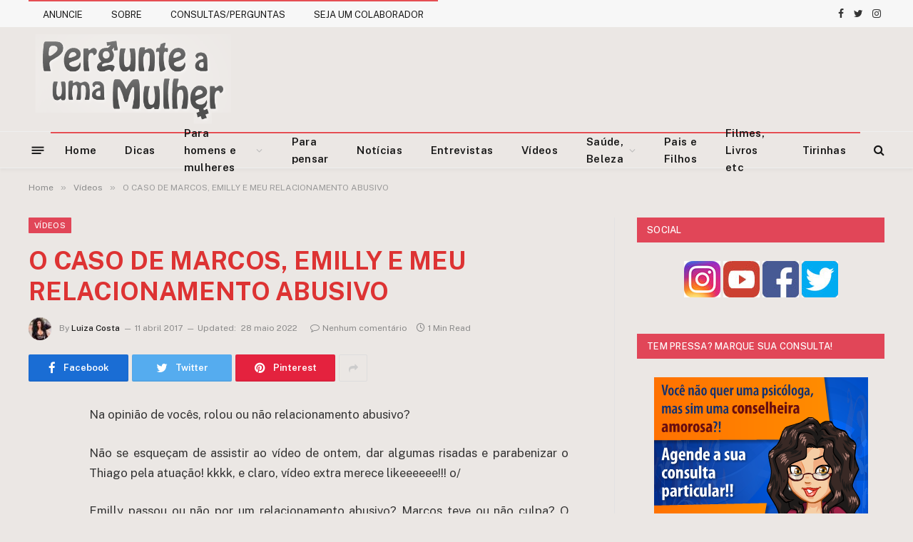

--- FILE ---
content_type: text/html; charset=utf-8
request_url: https://www.google.com/recaptcha/api2/aframe
body_size: 264
content:
<!DOCTYPE HTML><html><head><meta http-equiv="content-type" content="text/html; charset=UTF-8"></head><body><script nonce="8LeesyhvujsUtSufvhYyig">/** Anti-fraud and anti-abuse applications only. See google.com/recaptcha */ try{var clients={'sodar':'https://pagead2.googlesyndication.com/pagead/sodar?'};window.addEventListener("message",function(a){try{if(a.source===window.parent){var b=JSON.parse(a.data);var c=clients[b['id']];if(c){var d=document.createElement('img');d.src=c+b['params']+'&rc='+(localStorage.getItem("rc::a")?sessionStorage.getItem("rc::b"):"");window.document.body.appendChild(d);sessionStorage.setItem("rc::e",parseInt(sessionStorage.getItem("rc::e")||0)+1);localStorage.setItem("rc::h",'1769754396373');}}}catch(b){}});window.parent.postMessage("_grecaptcha_ready", "*");}catch(b){}</script></body></html>